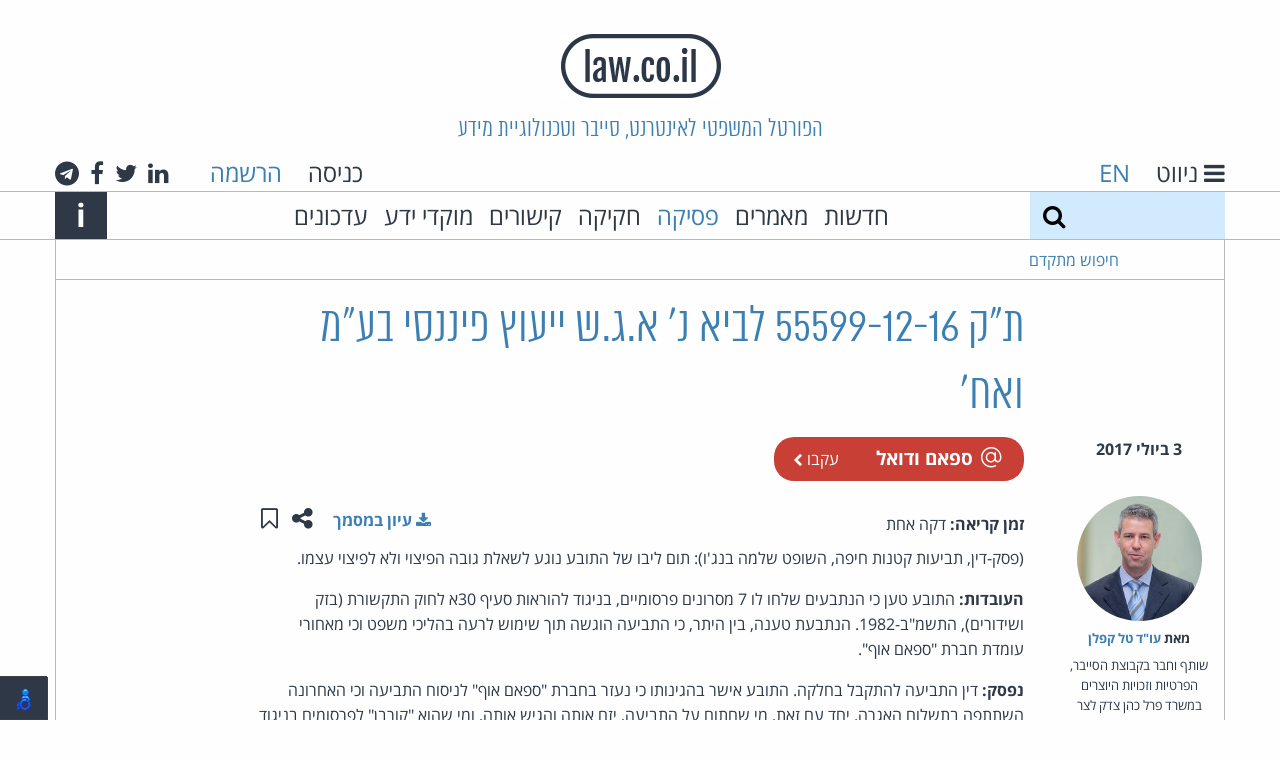

--- FILE ---
content_type: text/html; charset=utf-8
request_url: https://www.law.co.il/computer-law/2017/07/03/lavie-v-agsh-financial-consulting-ltd-03072017/
body_size: 39094
content:
<!DOCTYPE html>
<html lang="he" dir="rtl" class="no-js">
  <head>
    <meta charset="utf-8">
    <meta http-equiv="x-ua-compatible" content="ie=edge">
    <title>ת&quot;ק 55599-12-16 לביא נ&#39; א.ג.ש ייעוץ פיננסי בע&quot;מ ואח&#39; - פסקי דין - law.co.il</title>
    <meta name="viewport" content="width=device-width, initial-scale=1.0">
    <meta name="title" content="ת&quot;ק 55599-12-16 לביא נ&#39; א.ג.ש ייעוץ פיננסי בע&quot;מ ואח&#39; - פסקי דין - law.co.il">
    <meta name="google-site-verification" content="HV6lHW_UnzFZtEPaILE3Rv0FCJv5d1zWtQ3lShOdgps">
    <link rel="icon" type="image/x-icon" href="/static/images/favicon.ico?v=1" />

    <!-- HTML5 shim, for IE6-8 support of HTML5 elements -->
    <!--[if lt IE 9]>
      <script src="https://html5shim.googlecode.com/svn/trunk/html5.js"></script>
    <![endif]-->

    
    <!-- Your stuff: Third-party css libraries go here -->
    
    <!-- This file store project specific CSS -->
    <link href="/static/css/project_rtl.css?v=9" rel="stylesheet">
    <link rel="stylesheet" href="/static/css/print_rtl.css" media="print">
    

    

    
    
    <meta name="description" content="(פסק-דין, תביעות קטנות חיפה, השופט שלמה בנג&amp;#39;ו): תום ליבו של התובע נוגע לשאלת גובה הפיצוי ולא לפיצוי עצמו. העובדות: התובע טען כי הנתבעים שלחו לו 7 מסרונים פרסומיים, בניגוד להוראות סעיף 30א לחוק התקשורת (בזק ושידורים), התשמ&amp;quot;ב-1982. הנתבעת טענה, בין היתר, כי התביעה הוגשה תוך שימוש לרעה בהליכי משפט וכי מאחורי עומדת חברת &amp;quot;ספאם אוף&amp;quot;. נפסק: דין התביעה להתקבל בחלקה. ...">
    <meta name="author" content="עו&quot;ד טל קפלן">
    <meta property="og:title" content="ת&quot;ק 55599-12-16 לביא נ&#39; א.ג.ש ייעוץ פיננסי בע&quot;מ ואח&#39;">


  </head>

  <body class="annon ">
    <header class="main-header">
        <h1 class="logo"><a href="/"><img src="/static/images/logo.png" alt="law.co.il" /></a></h1>
        <h2 class="slogan show-for-medium">הפורטל המשפטי לאינטרנט, סייבר וטכנולוגיית מידע</h2>
        <div class="row collapse main-header-top-nav show-for-large">
          <div class="medium-6 columns text-right header-lang-nav">
            <a href="#" class="gray-link" id="toggle-nav">
              <i class="fa fa-bars" aria-label="ניווט"></i>
              <span class="show-for-large">ניווט</span>
            </a>
            <span class="language-select">
              
              <a href="/en/">EN</a>
              
            </span>
          </div>
          <div class="medium-6 columns show-for-large text-left">

            
            <span class="header-login">
              <a href="/accounts/login/" class="gray-link login-link">כניסה</a>
              <a href="/accounts/signup/">הרשמה</a>
            </span>
            

            <span class="header-social-links">
              <a class="gray-link" href="#">
  <i class="fa fa-linkedin" aria-hidden="true"></i>
  <span class="show-for-sr">לינקדאין</span>
</a>
<a class="gray-link" href="https://twitter.com/lawcoil">
  <i class="fa fa-twitter" aria-hidden="true"></i>
  <span class="show-for-sr">טוויטר</span>
</a>
<a class="gray-link" href="https://www.facebook.com/law.co.il">
  <i class="fa fa-facebook" aria-hidden="true"></i>
  <span class="show-for-sr">פייסבוק</span>
</a>
<a class="gray-link" href="https://t.me/cyberlaw1">
  <i class="fa fa-telegram" aria-hidden="true"></i>
  <span class="show-for-sr">טלגרם</span>
</a>

            </span>
          </div>
        </div>

        <div class="alt-login hide-for-large">
            
              <a href="/accounts/login/" class="gray-link login-link">כניסה</a>
            
        </div>

        <div class="alt-lang-nav hide-for-large">
          <a href="#" class="gray-link" id="alt-toggle-nav">
            <i class="fa fa-bars" aria-label="ניווט"></i>
          </a>
          <span class="language-select">
            
            <a href="/en/">EN</a>
            
          </span>
        </div>


        <div class="main-header-bottom-nav show-for-medium">
          <div class="row collapse main-header-bottom-inner">
            <form method="get" action="/search/" class="large-2 medium-1 columns top-search">
              <label class="show-for-sr" for="search">חיפוש</label>
              <input type="text" name="q" id="search" value="">
              <button type="submit" class="search-button" aria-label="חיפוש">
                <i class="fa fa-search"></i>
              </button>
            </form>

            <a href="#" class="search-expand medium-1 columns show-for-medium-only">
                <span class="show-for-sr">Expand search form</span>
                <i class="fa fa-search" aria-hidden="true"></i>
            </a>

            <nav class="large-9 medium-10 columns">
              <ul class="top-menu">
                <li><a class="gray-link" href="/news/">חדשות</a></li>
                <li><a class="gray-link" href="/articles/">מאמרים</a></li>
                
                <li><a href="/computer-law/">פסיקה</a></li>
                <li><a class="gray-link" href="/legislation/">חקיקה</a></li>
                
                <li><a class="gray-link" href="/links/">קישורים</a></li>
                
                  <li><a class="gray-link" href="/knowledge-centers/">מוקדי ידע</a></li>
                  <li><a class="gray-link" href="/updates/">עדכונים</a></li>
                
              </ul>
            </nav>

            <div class="medium-1 columns text-left">
              <a class="main-header-about-link" href="#">
                <span class="show-for-sr">Info</span>
                <span aria-hidden="true" class="about-link">i</span>
              </a>
            </div>

            <div class="main-header-about-slogan">
              אתר האינטרנט של עו&quot;ד חיים רביה העומד בראש קבוצת האינטרנט, הסייבר וזכויות היוצרים של פרל כהן צדק לצר ברץ. פועל מ־1996
              <a class="main-header-about-close" href="#">
                <span class="show-for-sr">Close</span>
                <span aria-hidden="true" class="about-link">X</span>
              </a>
            </div>
            
          </div>
        </div>

          <div class="main-header-advanced-search show-for-large">
            <div class="row collapse border-bottom border-start border-end">
              <div class="large-2 columns advanced-search text-left">

                <a href="#" class="advanced-search-link">חיפוש מתקדם</a>
              </div>
            </div>
          </div>


          
          <div class="dropdown-pane" id="alt-header-logged-in-dropdown" data-dropdown data-close-on-click="true" aria-label="הגדרות">
            <a href="/my/topics/" class="gray-link">הנושאים שלי</a>
            <a href="#" class="gray-link">ההערות שלי</a>
            <a href="/my/content/" class="gray-link">התכנים שלי</a>
            <a href="/my/settings/" class="gray-link">הגדרות</a>
            <a href="/accounts/logout/" class="red-link">יציאה</a>
          </div>
    </header>

      <div class="main-content row collapse">
        
        
        
        
        
        
        
        


    
    
    <meta name="description" content="(פסק-דין, תביעות קטנות חיפה, השופט שלמה בנג&amp;#39;ו): תום ליבו של התובע נוגע לשאלת גובה הפיצוי ולא לפיצוי עצמו. העובדות: התובע טען כי הנתבעים שלחו לו 7 מסרונים פרסומיים, בניגוד להוראות סעיף 30א לחוק התקשורת (בזק ושידורים), התשמ&amp;quot;ב-1982. הנתבעת טענה, בין היתר, כי התביעה הוגשה תוך שימוש לרעה בהליכי משפט וכי מאחורי עומדת חברת &amp;quot;ספאם אוף&amp;quot;. נפסק: דין התביעה להתקבל בחלקה. ...">
    <meta name="author" content="עו&quot;ד טל קפלן">
    <meta property="og:title" content="ת&quot;ק 55599-12-16 לביא נ&#39; א.ג.ש ייעוץ פיננסי בע&quot;מ ואח&#39;">

<article class="grid-top-bottom-padded">
  <header>
    <div class="row no-margin-for-small">
      
      <div class="hide-for-medium">
        <time datetime=" 2017-07-03T16:24:04+03:00 " class="listing-time grid-padded">
          3 ביולי 2017
        </time>
      </div>
      <h1 class="medium-8 medium-offset-2 columns end content-detail-title">ת&quot;ק 55599-12-16 לביא נ&#39; א.ג.ש ייעוץ פיננסי בע&quot;מ ואח&#39;</h1>
    </div>
    <div class="row no-margin-for-small">
      <div class="medium-2 columns show-for-medium">
        <time datetime=" 2017-07-03T16:24:04+03:00 " class="listing-time grid-padded text-center">
          3 ביולי 2017
        </time>
      </div>
      <div class="medium-8 columns end grid-bottom-padded">
        <div class="float-start item-tags">
            
<span class="category-tag rounded" style="background-color: #c73f35">
  <a href="/topics/spam-email/" class="white-link">
    <i class="category-icon spam-email-icon" aria-hidden="true"></i>
    ספאם ודואל
  </a>
  
      <a class="follow white-link login-link" href="/accounts/login/">
        עקבו
        <i class="fa fa-chevron-left"></i>
      </a>
  
</span>
  
        </div>
      </div>
    </div>
  </header>
  <section class="row no-margin-for-small">
    <div class="medium-2 columns item-sidebar">
        
        <div class="sidebar-contrib grid-padded">
          
          <a href="/lawyers/tal-kaplan/" class="contrib-photo sidebar-contrib-photo" aria-hidden="true" style="background-image:url('/media/lawyers/tksmall_amb0Y5F.jpg')"></a>
          
          <div class="sidebar-contrib-name">
            <strong>
              מאת&rlm;
              
              <a href="/lawyers/tal-kaplan/">עו&quot;ד טל קפלן</a>
              
            </strong>
          </div>
          <div class="sidebar-contrib-desc">
            <p>שותף וחבר בקבוצת הסייבר, הפרטיות וזכויות היוצרים במשרד פרל כהן צדק לצר ברץ</p>
          </div>
        </div>
        

        
        <div class="similar-items hide-for-small-only">
          <div class="border-bottom grid-padded compact">
            <h4>אולי יעניין אותך גם</h4>
          </div>
          
          
<article class="listing-item grid-top-bottom-padded border-bottom compact" data-date="2026-01-18T10:40:58+02:00">
  
  <a href="/topics/spam-email/" class="category-tag"
   style="background-color: #c73f35">
  <i class="category-icon spam-email-icon" aria-hidden="true"></i>
  ספאם ודואל
</a>

  
  <section class="grid-all-padded">
    
    <h4 class="listing-item-title"><a href="/computer-law/2026/01/18/shenkman-v-yishay-bar-yazamut-ltd/">ת&quot;ק 7076-07-25 שנקמן נ&#39; בר ישי יזמות בע&quot;מ</a></h4>
    <div>
      <p>פיצוי של 700 ש&quot;ח עבור 2 הודעות ספאם (פסק-דין, תביעות קטנות כפ&quot;ס, השופטת אופיר כתבי-ריבלין, ...</p>
    </div>
    <footer class="reading-time">
      
      <div>
        <strong>זמן קריאה:</strong>
        
        דקה אחת
        
      </div>
    </footer>
  </section>
</article>

          
          
<article class="listing-item grid-top-bottom-padded border-bottom compact" data-date="2025-11-01T17:32:05+02:00">
  
  <a href="/topics/facebook/" class="category-tag"
   style="background-color: #074A78">
  <i class="category-icon facebook-icon" aria-hidden="true"></i>
  פייסבוק ורשתות חברתיות
</a>

  
  <section class="grid-all-padded">
    
    <h4 class="listing-item-title"><a href="/computer-law/2025/11/01/greenblat-v-meta-platforms-inc/">ת&quot;צ 32237-06-18 גרינבלט נ&#39; Meta Platforms, Inc</a></h4>
    <div>
      <p>לא ניתן להגיש בקשה לייצוגית בשם מי שאינם משתמשי פייסבוק, מכוח טענה ליחסי עוסק-לקוח (פסק-דין, ...</p>
    </div>
    <footer class="reading-time">
      
      <div>
        <strong>זמן קריאה:</strong>
        
        3 דקות
        
      </div>
    </footer>
  </section>
</article>

          
        </div>
        
    </div>
    <div class="medium-8 columns end">
      <div>
        <div class="clearfix">
          <span class="float-start reading-time">
            <strong>זמן קריאה:</strong>
            
            דקה אחת
            
          </span>
          <div class="float-end item-actions">
            <button class="hollow no-border button" type="button" data-toggle="share-actions" data-tooltip aria-haspopup="true" title="שתפו עמוד זה">
              <span class="show-for-sr">שתפו עמוד זה</span>
              <i class="fa fa-share-alt" aria-hidden="true"></i>
            </button>
            <a href="/my/save-toggle/computer-law/lavie-v-agsh-financial-consulting-ltd-03072017/" class="hollow no-border button toggle-save" data-tooltip aria-haspopup="true" title="שמור ב&quot;תכנים שלי&quot;">
              
              <span class="show-for-sr">שמור ב&quot;תכנים שלי&quot;</span>
              <i class="fa fa-bookmark-o" aria-hidden="true"></i>
              
            </a>
            <div id="share-actions" class="dropdown-pane border-all right" data-dropdown data-auto-focus="true">
              <a class="gray-link" href="https://www.facebook.com/sharer/sharer.php?u=https%3A%2F%2Fwww.law.co.il%2Fcomputer-law%2F2017%2F07%2F03%2Flavie-v-agsh-financial-consulting-ltd-03072017%2F" target="_blank" data-tooltip aria-haspopup="true" title="שתפו בפייסבוק">
                <span class="show-for-sr">שתפו בפייסבוק</span>
                <i class="fa fa-facebook-square" aria-hidden="true"></i>
              </a>
              <a class="gray-link" href="https://www.linkedin.com/sharing/share-offsite/?url=https%3A%2F%2Fwww.law.co.il%2Fcomputer-law%2F2017%2F07%2F03%2Flavie-v-agsh-financial-consulting-ltd-03072017%2F" target="_blank" data-tooltip aria-haspopup="true" title="שתפו בלינקדאין">
                <span class="show-for-sr">שתפו בלינקדאין</span>
                <i class="fa fa-linkedin-square" aria-hidden="true"></i>
              </a>
              <a class="gray-link" href="https://plus.google.com/share?url=https%3A%2F%2Fwww.law.co.il%2Fcomputer-law%2F2017%2F07%2F03%2Flavie-v-agsh-financial-consulting-ltd-03072017%2F" target="_blank" data-tooltip aria-haspopup="true" title="שתפו בגוגל+">
                <span class="show-for-sr">שתפו בגוגל+</span>
                <i class="fa fa-google-plus-square" aria-hidden="true"></i>
              </a>
              <a class="gray-link" href="https://twitter.com/home?status=%D7%AA%22%D7%A7+55599-12-16+%D7%9C%D7%91%D7%99%D7%90+%D7%A0%27+%D7%90.%D7%92.%D7%A9+%D7%99%D7%99%D7%A2%D7%95%D7%A5+%D7%A4%D7%99%D7%A0%D7%A0%D7%A1%D7%99+%D7%91%D7%A2%22%D7%9E+%D7%95%D7%90%D7%97%27+https%3A%2F%2Fwww.law.co.il%2Fcomputer-law%2F2017%2F07%2F03%2Flavie-v-agsh-financial-consulting-ltd-03072017%2F" target="_blank" data-tooltip aria-haspopup="true" title="שתפו בטוויטר">
                <span class="show-for-sr">שתפו בטוויטר</span>
                <i class="fa fa-twitter" aria-hidden="true"></i>
              </a>
              <a class="gray-link" href="mailto:?subject=ת&quot;ק 55599-12-16 לביא נ&#39; א.ג.ש ייעוץ פיננסי בע&quot;מ ואח&#39;&amp;body=https%3A%2F%2Fwww.law.co.il%2Fcomputer-law%2F2017%2F07%2F03%2Flavie-v-agsh-financial-consulting-ltd-03072017%2F" data-tooltip aria-haspopup="true" title="שתפו באמצעות דואר אלקטרוני">
                <span class="show-for-sr">שתפו באמצעות דואר אלקטרוני</span>
                <i class="fa fa-envelope" aria-hidden="true"></i>
              </a>
            </div>
          </div>
          
            <a class="float-end grid-end-padded" style="line-height: 3rem;" href="/media/computer-law/lavie1.pdf">
              <strong>
                <i class="fa fa-download"></i>
                עיון במסמך
              </strong>
            </a>
          
        </div>
        <div class="article-content">
          <p>(פסק-דין, תביעות קטנות חיפה, השופט שלמה בנג&#39;ו): תום ליבו של התובע נוגע לשאלת גובה הפיצוי ולא לפיצוי עצמו.</p>

<p><strong>העובדות:</strong> התובע טען כי הנתבעים שלחו לו 7 מסרונים פרסומיים, בניגוד להוראות סעיף 30א לחוק התקשורת (בזק ושידורים), התשמ&quot;ב-1982. הנתבעת טענה, בין היתר, כי התביעה הוגשה תוך שימוש לרעה בהליכי משפט וכי מאחורי עומדת חברת &quot;ספאם אוף&quot;.</p>

<p><strong>נפסק:</strong> דין התביעה להתקבל בחלקה. התובע אישר בהגינותו כי נעזר בחברת &quot;ספאם אוף&quot; לניסוח התביעה וכי האחרונה השתתפה בתשלום האגרה. יחד עם זאת, מי שחתום על התביעה, יזם אותה והגיש אותה, ומי שהוא &quot;קורבן&quot; לפרסומים בניגוד לחוק, הוא התובע. לכן, אין מקום לדחות את התביעה בשל טענה זו.</p>

<p>אשר לקיומו של קשר בין המסרונים שקיבל התובע לבין הנתבעת, אין מחלוקת כי המסרונים זהים בתוכנם למסרונים נשוא <a href="https://www.law.co.il/computer-law/2015/11/09/honiksbloom-v-agsh-financial-consulting-ltd/">ת&quot;ק 20936-08-15</a>, שם נידונה תביעה דונה כנגד הנתבעים. עלה בידי התובע להוכיח, ברמת הוודאות הנדרשת במשפט האזרחי, כי מדובר במסרונים שהנתבעת שיגרה אליו. מדובר בחברה העוסקת בייעוץ פיננסי בתחום המשכנתאות והמסרונים &quot;מדברים&quot; על הטבות מסוג זה [<a href="https://www.law.co.il/computer-law/2017/06/06/alsner-v-gaon-mortgages-agsh-financial-consulting-ltd/">ת&quot;צ 47966-07-15</a>].</p>

<p>העובדה כי בתביעה שנדונה בפני ביהמ&quot;ש לתביעות קטנות בת&quot;א מדובר היה באותם מסרונים, בעלי אותם תכנים, שיוחסו לנתבעת, ואשר בסופו של דבר הנתבעת קיבלה אחריות עליהם, מדברת בעד עצמה. הואיל ומדובר במסרונים הנושאים אופי פרסומי, מבלי שהתובע נתן את הסכמתו המפורשת לקבלת דברי הפרסומת, מדובר בפרסום אסור לפי החוק.</p>

<p>אשר לטענה כי התובע יכול היה להסיר עצמו מרשימת התפוצה ולמנוע את הגעת הפרסומים, הרי שיש בטענה ממש, אך היא נוגעת לשאלת גובה הפיצוי ולא לשאלת הפיצוי. מדובר במסרונים משנת 2015. מאז, במשך כשנתיים, לא פנה התובע לביהמ&quot;ש. כאשר גילה כי הוא יכול לגבות כסף על הפרסומים, הגיש את התביעה. עניין זה משליך על תום ליבו של התובע. על-אף שמדובר בשבעה מסרונים פרסומיים אסורים, ישנו אשם תורם מצד התובע ו/או חוסר תום לב באי-הקטנת הנזק ו/או שיהוי, הנוגסים בגובה הפיצוי. הנתבעת תפצה את התובע ב-200 ש&quot;ח עבור כל מסרון (סה&quot;כ 1,400 ש&quot;ח).</p>
        </div>
        
      </div>
      
    </div>
  </section>
</article>

      </div>

      <footer>
        
        <div class="footer-signup row">
          <h4>אלפי עורכי דין ואנשי משפט נעזרים בידע משפטי מהימן ועדכני. הצטרפו גם אתם:</h4>
          
          <form  novalidate="true" action="/accounts/signup/" id="footer-signup-form" method="post">
    

    <div class="row label-hidden" ><div class="large-2 medium-4 columns" ><div id="div_id_username" class="holder"><label for="id_username" class="required">
                שם משתמש<span class="asterisk">*</span></label><input type="text" name="username" placeholder="שם משתמש" minlength="1" maxlength="150" class="textinput textInput" required id="id_username" /></div></div><div class="large-4 medium-5 columns" ><div id="div_id_email" class="holder"><label for="id_email" class="required">
                דואל<span class="asterisk">*</span></label><input type="email" name="email" placeholder="כתובת דואל" class="textinput textInput" required id="id_email" /></div></div><div class="large-2 medium-4 columns" ><div id="div_id_password1" class="holder"><label for="id_password1" class="required">
                סיסמה<span class="asterisk">*</span></label><input type="password" name="password1" placeholder="סיסמה" class="textinput textInput" required id="id_password1" /></div></div><div class="large-2 medium-5 columns" ><div id="div_id_password2" class="holder"><label for="id_password2" class="required">
                סיסמה (שוב)<span class="asterisk">*</span></label><input type="password" name="password2" placeholder="סיסמה (שוב)" class="textinput textInput" required id="id_password2" /></div></div><div class="large-2 medium-3 columns" ><input type="submit" name="submit_signup" value="הרשמה" class="btn btn-primary expanded dark-blue button" id="submit-id-submit_signup" /></div></div>


    
</form>

      
      
      <div class="text-left">
      
בהרשמה לאתר ובשימוש בו אתה מאשר שקראת את        <a href="/terms/">תנאי השימוש</a> באתר
        ו<a href="/privacy/">מדיניות הפרטיות</a>
והסכמת להם.
      </div>
        </div>
        
        <div class="main-footer">
            <div class="row collapse footer-container">
              <div class="medium-3 columns footer-logo-container">
                <a href="/"><img src="/static/images/logo.png" alt="law.co.il" /></a>
              </div>
              <div class="large-6 medium-9 columns end">
                  <div class="large-5 medium-6 columns">
                    <div class="footer-alt-logo-container">
                      <a href="/"><img src="/static/images/logo.png" alt="law.co.il" /></a>
                    </div>
                    <div>
                      law.co.il מופעל בידי קבוצת הסייבר, הפרטיות וזכויות היוצרים של פרל כהן צדק לצר ברץ.
                    </div>
                    <div>
                      הקבוצה מתמחה בסוגיות המתעוררות בעת שימוש בטכנולוגיות מידע ואינטרנט.
                    </div>
                    <div class="main-footer-button-container show-for-medium">
                      <a href="/about-group/" class="alt-blue title-font button">אודות הקבוצה</a>
                    </div>
                  </div>
                  <div class="medium-6 large-offset-1 columns end">
                    <div class="main-footer-social-buttons">
                      <a class="gray-link" href="#">
  <i class="fa fa-linkedin" aria-hidden="true"></i>
  <span class="show-for-sr">לינקדאין</span>
</a>
<a class="gray-link" href="https://twitter.com/lawcoil">
  <i class="fa fa-twitter" aria-hidden="true"></i>
  <span class="show-for-sr">טוויטר</span>
</a>
<a class="gray-link" href="https://www.facebook.com/law.co.il">
  <i class="fa fa-facebook" aria-hidden="true"></i>
  <span class="show-for-sr">פייסבוק</span>
</a>
<a class="gray-link" href="https://t.me/cyberlaw1">
  <i class="fa fa-telegram" aria-hidden="true"></i>
  <span class="show-for-sr">טלגרם</span>
</a>

                    </div>
                    <div class="show-for-medium">
                      <div> קבוצת הסייבר, הפרטיות וזכויות היוצרים<br>פרל כהן צדק לצר ברץ</div>
                      <div>דרך מנחם בגין 121<br>מגדל עזריאלי שרונה – קומה 53<br>תל אביב 6701203</div>
                      <div>טל': 03-3039000</div>
                      <div class="main-footer-button-container">
                        <a href="/contact-us/" class="alt-blue title-font button">צרו קשר</a>
                      </div>
                    </div>
                  </div>
              </div>

              <div class="footer-pearl">
                <a href="https://www.pearlcohen.com"><img src="/static/images/pearlcohen.png" alt="Pearl Cohen" /></a>
              </div>
            </div>
        </div>

      </footer>

      <nav id="side-menu">
        <div class="side-menu-top">
          <h5 class="side-menu-title side-menu-padded">
            <a href="#" id="side-menu-close" class="white-link">
              <span class="show-for-sr">Close</span>
              <span aria-label="ניווט" class="about-link">X</span>
            </a>
            <span class="show-for-medium">ניווט</span>
          </h5>
        </div>
        <form method="get" action="/search/" class="hide-for-medium top-search">
          <label class="show-for-sr" for="search">חיפוש</label>
          <input type="text" name="q" id="search" value="">
          <button type="submit" class="search-button" aria-label="חיפוש">
            <i class="fa fa-search"></i>
          </button>
        </form>
        <div class="side-menu-bottom border-top side-menu-padded">
          <ul class="vertical menu" data-accordion-menu>
            <li>
              <a href="#">מדורים</a>
              <ul class="menu vertical nested">
                <li><a href="/news/"> חדשות </a></li>
                <li><a href="/articles/"> מאמרים </a></li>
                
                <li><a href="/computer-law/"> פסיקה </a></li>
                <li><a href="/legislation/"> חקיקה </a></li>
                <li><a href="/knowledge-centers/">מוקדי ידע</a></li>
                
              </ul>
            </li>
            
            <li>
              <a href="#">נושאים</a>
              
              <ul class="menu vertical nested">
              
                <li><a href="/topics/suppliers-liability/">אחריות ספקים</a></li>
              
                <li><a href="/topics/apple/">אפל</a></li>
              
                <li><a href="/topics/ai/">בינה מלאכותית</a></li>
              
                <li><a href="/topics/google/">גוגל</a></li>
              
                <li><a href="/topics/labor-employment-law/">דיני עבודה</a></li>
              
                <li><a href="/topics/opinions/">דעות</a></li>
              
                <li><a href="/topics/gambling/">הימורים</a></li>
              
                <li><a href="/topics/copyright/">זכויות יוצרים</a></li>
              
                <li><a href="/topics/freedom-of-speech/">חופש הביטוי</a></li>
              
                <li><a href="/topics/visitors-exposure/">חשיפת גולשים</a></li>
              
                <li><a href="/topics/e-sign/">חתימות אלקטרוניות</a></li>
              
                <li><a href="/topics/sex-porn/">מין ופורנוגרפיה</a></li>
              
                <li><a href="/topics/microsoft/">מיקרוסופט</a></li>
              
                <li><a href="/topics/ecommerce/">מסחר אלקטרוני</a></li>
              
                <li><a href="/topics/civil-procedure/">סדר דין אזרחי</a></li>
              
                <li><a href="/topics/criminal-procedure/">סדר דין פלילי</a></li>
              
                <li><a href="/topics/trademarks/">סימני מסחר</a></li>
              
                <li><a href="/topics/spam-email/">ספאם ודואל</a></li>
              
                <li><a href="/topics/commercial-torts/">עוולות מסחריות</a></li>
              
                <li><a href="/topics/patents/">פטנטים</a></li>
              
                <li><a href="/topics/facebook/">פייסבוק ורשתות חברתיות</a></li>
              
                <li><a href="/topics/privacy-security/">פרטיות וסייבר</a></li>
              
                <li><a href="/topics/computer-crime/">פשעי מחשב</a></li>
              
                <li><a href="/topics/open-source/">קוד פתוח</a></li>
              
                <li><a href="/topics/coronavirus/">קורונה</a></li>
              
                <li><a href="/topics/CryptoCurrency/">קריפטו ומטבעות דיגיטליים</a></li>
              
                <li><a href="/topics/electronic-evidence/">ראיות אלקטרוניות</a></li>
              
                <li><a href="/topics/regulation-government/">רגולציה וממשל</a></li>
              
                <li><a href="/topics/misc/">שונות</a></li>
              
                <li><a href="/topics/domain-names/">שמות מתחם</a></li>
              
                <li><a href="/topics/communication/">תקשורת</a></li>
              
              </ul>
            </li>
            
            <li>
              <a href="/links/">קישורים</a>
              
              <ul class="menu vertical nested">
              
                <li><a href="/links/courts/">בתי משפט</a></li>
              
                <li><a href="/links/family-law/">דיני משפחה</a></li>
              
                <li><a href="/links/communication-law/">דיני תקשורת</a></li>
              
                <li><a href="/links/privacy/">הגנת הפרטיות</a></li>
              
                <li><a href="/links/legal-news/">חדשות משפטיות</a></li>
              
                <li><a href="/links/constitutions/">חוקות</a></li>
              
                <li><a href="/links/international-laws/">חקיקה במדינות העולם</a></li>
              
                <li><a href="/links/legal-research/">מחקר משפטי</a></li>
              
                <li><a href="/links/legal-dictionaries/">מילונים משפטיים</a></li>
              
                <li><a href="/links/international-law/">משפט בינלאומי</a></li>
              
                <li><a href="/links/israeli-law/">משפט ישראלי</a></li>
              
                <li><a href="/links/online-law/">משפט מקוון</a></li>
              
                <li><a href="/links/business-law/">משפט עסקי</a></li>
              
                <li><a href="/links/criminal-law/">משפט פלילי</a></li>
              
                <li><a href="/links/legal-publishers/">ספרות משפטית ומוציאים לאור</a></li>
              
                <li><a href="/links/law-firms/">עורכי דין</a></li>
              
                <li><a href="/links/intellectual-property/">קניין רוחני</a></li>
              
              </ul>
            </li>
            
            <li><a href="/updates/">עדכונים מהאתר</a></li>
            
            <li>
              <a href="/about/">אודות</a>
            </li>
            <li>
              <a href="/about-group/">אודות הקבוצה</a>
            </li>
            <li>
              <a href="/practice-areas/">תחומי עיסוק</a>
            </li>
            <li>
              <a href="/lawyers/">עורכי הדין בקבוצה</a>
            </li>
            <li>
              <a href="/terms/">תנאי שימוש</a>
            </li>
            <li>
              <a href="/privacy/">מדיניות הפרטיות</a>
            </li>
            <li>
              <a href="/accessibility/">הצהרת נגישות</a>
            </li>
            <li>
              <a href="/contact-us/">צרו קשר</a>
            </li>
            <li>
              
                <a href="/accounts/signup/" class="red-link">הרשמה</a>
              
            </li>
          </ul>
        </div>
        <div class="hide-for-large text-center side-menu-social-links border-top">
          <a class="gray-link" href="#">
  <i class="fa fa-linkedin" aria-hidden="true"></i>
  <span class="show-for-sr">לינקדאין</span>
</a>
<a class="gray-link" href="https://twitter.com/lawcoil">
  <i class="fa fa-twitter" aria-hidden="true"></i>
  <span class="show-for-sr">טוויטר</span>
</a>
<a class="gray-link" href="https://www.facebook.com/law.co.il">
  <i class="fa fa-facebook" aria-hidden="true"></i>
  <span class="show-for-sr">פייסבוק</span>
</a>
<a class="gray-link" href="https://t.me/cyberlaw1">
  <i class="fa fa-telegram" aria-hidden="true"></i>
  <span class="show-for-sr">טלגרם</span>
</a>

        </div>
      </nav>

      
      <div class="reveal full-width" id="loginModal" data-reveal>
        <div class="row alt-blue-bg inner">
          <div class="large-4 large-offset-4 medium-6 medium-offset-3 columns grid-top-bottom-padded">
            <h3 class="normal">כניסה</h3>
            <p>
              
              משתמשים חדשים? להרשמה <a href="/accounts/signup/">לחצו כאן</a>
            </p>
            
            <form  novalidate="true" action="/accounts/login/?next=/computer-law/2017/07/03/lavie-v-agsh-financial-consulting-ltd-03072017/" id="login-form" method="post">
    

    <div class="alert callout"  style="display: none" id="login-error"><p><i class="fa fa-exclamation-circle"></i>&nbsp;<span></span></p></div><div class="label-hidden" ><div id="div_id_login" class="holder"><label for="id_login" class="required">
                כניסה<span class="asterisk">*</span></label><input type="text" name="login" placeholder="שם משתמש או דואל" autofocus="autofocus" class="textinput textInput" required id="id_login" /></div><div id="div_id_password" class="holder"><label for="id_password" class="required">
                סיסמה<span class="asterisk">*</span></label><input type="password" name="password" placeholder="סיסמה" class="textinput textInput" required id="id_password" /></div></div><div id="div_id_remember" class="holder checkbox"><input type="checkbox" name="remember" class="checkboxinput" id="id_remember" /><label for="id_remember" >
                זכור אותי
            </label></div><div class="row" ><div class="small-6 columns" ><input type="submit" name="submit_login" value="כניסה" class="btn btn-primary expanded button" id="submit-id-submit_login" /></div><div class="small-6 columns" ><a class="secondary expanded button" href="/accounts/password/reset/">שכחת סיסמא?</a></div></div>


    
</form>

            <button class="close-button small" data-close aria-label="Close modal" type="button">
              <span aria-hidden="true">&times;</span>
            </button>
          </div>
        </div>
      </div>
      

    <!-- Le javascript
    ================================================== -->
    <!-- Placed at the end of the document so the pages load faster -->
    

      <!-- Latest JQuery -->
      <script src="/static/js/jquery-3.4.1.min.js"></script>

      <!-- Latest compiled and minified JavaScript -->
      <script src="/static/js/foundation.min.js?v=1"></script>
      <script charset="utf-8">
        // initialize foundation
        $(document).foundation();
      </script>
      <!-- Your stuff: Third-party javascript libraries go here -->
      <script>
      nl_lang = "he";
      nl_pos = "bl";
      nl_link = "/accessibility/";
      nl_lic = "MitsYXcuY28uaWw=";
      nl_dir = "/static/nagish/";
      nl_compact = 1;
      nl_accordion = 1;
      </script>
      <script src="/static/nagish/nagishli.js?v=2.3.0" charset="utf-8" defer></script>
      <!-- place project specific Javascript in this file -->
      <!-- <script src="/static/js/accessibility_rtl.js"></script> -->
      <script src="/static/js/project.js?v=7"></script>

      
    
  
      <link rel="gettext" type="application/x-po" href="/static/js/he.po">
      <script src="/static/js/gettext.js"></script>
  
      <script src="/static/js/annotator.min.js"></script>
      <script>
          var content_uri = 'eyJwayI6MTMwOTZ9:1vjqLQ:QvL-UCpO-NlsR8ZEKUhR_GSibLA',
              load_uri = null,
              app = new annotator.App();

          var pageUri = function () {
              return {
                  beforeAnnotationCreated: function (ann) {
                      ann.uri = content_uri;
                  }
              };
          };

          app.include(annotator.ui.main, {element: document.querySelector('.article-content')});
          app.include(annotator.storage.http, {
              prefix: '',
              urls: {
                  create: '/annotations/api/create/',
                  update: '/annotations/api/{id}/',
                  destroy: '/annotations/api/{id}/',
                  search: '/annotations/api/search/'
              }
          });
          app.include(pageUri)
          app.start().then(function () {
              if (load_uri) {
                  app.annotations.load({uri: load_uri});
              }
          });
      </script>

    
<script type="text/javascript">
  var _paq = _paq || [];
  
  _paq.push(['trackPageView']);
  _paq.push(['enableLinkTracking']);
  (function() {
    var u="//analytics.law.co.il/";
    _paq.push(['setTrackerUrl', u+'piwik.php']);
    _paq.push(['setSiteId', 1]);
    var d=document, g=d.createElement('script'), s=d.getElementsByTagName('script')[0];
    g.type='text/javascript'; g.async=true; g.defer=true; g.src=u+'piwik.js'; s.parentNode.insertBefore(g,s);
  })();
</script>
<noscript><p><img src="//analytics.law.co.il/piwik.php?idsite=1" style="border:0;" alt="" /></p></noscript>

  </body>
</html>
